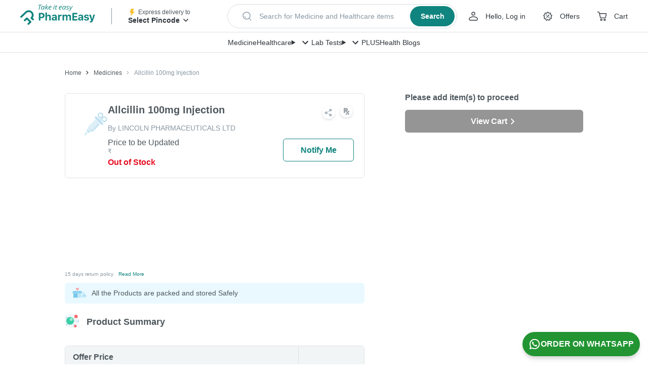

--- FILE ---
content_type: application/javascript
request_url: https://assets.pharmeasy.in/web-assets/_next/static/chunks/manifest-24754944eeaa7a4f.js
body_size: 5267
content:
!function(){"use strict";var e,a,f,c,d,t,b,n,r,o,u,i,s={},l={};function p(e){var a=l[e];if(void 0!==a)return a.exports;var f=l[e]={exports:{}},c=!0;try{s[e].call(f.exports,f,f.exports,p),c=!1}finally{c&&delete l[e]}return f.exports}p.m=s,e=[],p.O=function(a,f,c,d){if(f){d=d||0;for(var t=e.length;t>0&&e[t-1][2]>d;t--)e[t]=e[t-1];e[t]=[f,c,d];return}for(var b=1/0,t=0;t<e.length;t++){for(var f=e[t][0],c=e[t][1],d=e[t][2],n=!0,r=0;r<f.length;r++)b>=d&&Object.keys(p.O).every(function(e){return p.O[e](f[r])})?f.splice(r--,1):(n=!1,d<b&&(b=d));if(n){e.splice(t--,1);var o=c();void 0!==o&&(a=o)}}return a},p.n=function(e){var a=e&&e.__esModule?function(){return e.default}:function(){return e};return p.d(a,{a:a}),a},f=Object.getPrototypeOf?function(e){return Object.getPrototypeOf(e)}:function(e){return e.__proto__},p.t=function(e,c){if(1&c&&(e=this(e)),8&c||"object"==typeof e&&e&&(4&c&&e.__esModule||16&c&&"function"==typeof e.then))return e;var d=Object.create(null);p.r(d);var t={};a=a||[null,f({}),f([]),f(f)];for(var b=2&c&&e;"object"==typeof b&&!~a.indexOf(b);b=f(b))Object.getOwnPropertyNames(b).forEach(function(a){t[a]=function(){return e[a]}});return t.default=function(){return e},p.d(d,t),d},p.d=function(e,a){for(var f in a)p.o(a,f)&&!p.o(e,f)&&Object.defineProperty(e,f,{enumerable:!0,get:a[f]})},p.f={},p.e=function(e){return Promise.all(Object.keys(p.f).reduce(function(a,f){return p.f[f](e,a),a},[]))},p.u=function(e){return 2605===e?"static/chunks/swiper-shared-material-c56b34831d140863.js":9673===e?"static/chunks/9673-4f213fa059f2e531.js":4886===e?"static/chunks/4886-742814cc119c0b1e.js":7221===e?"static/chunks/7221-6d2934b2bf4a19b1.js":7996===e?"static/chunks/7996-cdf82e95694f362d.js":6663===e?"static/chunks/6663-6b0e28b221cbba81.js":"static/chunks/"+(6464===e?"search":e)+"."+({79:"22e15eeb5137a5f1",81:"f6a93bc63aac9ae0",292:"a1de504d2d991d9c",346:"3dae495a98ad0472",376:"bf377907a84b7365",535:"16335518bbac48f9",618:"21fc24edc9d820c1",777:"2805baf880ec234f",931:"07908a81d048cbe0",986:"7a5579048849dd19",999:"16d3c141ca813fc1",1162:"f65fb985bb69588a",1220:"35f1e04ebcb7e1b8",1229:"6178722d6ea8d5ae",1272:"7630be7ac7e66d5f",1293:"86351360128f26e5",1493:"5404dd175759ad66",1495:"618bcb326cd38ed1",1496:"4811e06800e5b12c",1540:"f86d0a918dab9fa8",1576:"fb69e74e83621a82",1693:"3deb0c650876a0a2",1709:"df53ec189cf1e9fc",1717:"69f9e2c6559a43c3",1752:"946088637770ebf1",1783:"c88152836e2da15a",1823:"f40ef9eef5625d58",1858:"f0b2e71292d61753",1873:"0dd3abe075f0f262",1876:"a3e3be66d40781dc",1906:"aae6d713442b95ff",1943:"59874aca90b30dcd",1991:"ece3b7400879857b",2052:"90fa62eb8127efdc",2226:"a23def746dcf29cd",2272:"666e77ee8c3158b4",2428:"e24b3615ae5a15ef",2508:"78aff352b7cbb109",2526:"003c91acce6582b4",2585:"4e7ecfbcc3e41cb3",2718:"381a47f730c932cb",2753:"2df06bf86aa7051a",2835:"c77acf7d01d1de61",3207:"269c5483a51105b1",3245:"af5e447c522336bc",3265:"7ae1364a6c1094ad",3291:"6fbc359eb76aa8dd",3340:"c8d8aed67bcb6ae7",3392:"609a8c5d54ed5d2e",3498:"7179f9779ede4488",3622:"f7a432301d00fc23",3663:"cf57c84775466003",3679:"c1d142c2b2b0e66b",3948:"7521b72a9ac52b2d",4245:"cc64b3abdb32b53c",4318:"1dccdd63242af6eb",4358:"a671cf8cefe7bee4",4365:"a68daf8969690d8a",4473:"295983a41067e4f2",4516:"598150f6ae5c4e84",4544:"20f5661086bde7ad",4749:"871571c0bf8e372c",4761:"1dc009976919aa4a",4806:"2d97a4b6032b3ba3",4823:"bb3ed0bedb9964ef",4871:"153deaec4c466840",4873:"7f5623050a21c97c",4952:"f760f6ba879eedc8",4999:"7990c87fa9fade9f",5166:"2d746831047f115d",5210:"e5b615bba0730e60",5351:"b96d52c6703d0d28",5390:"a3bbd334093a79a2",5515:"f2fc27b311ff5aa6",5658:"b7c4d56cd17c32c0",5660:"602ae1e80c28b523",5818:"a1b437eaab5d3d6d",5849:"836862c734645038",5864:"959619004b9ddec6",5911:"4dbf53dedcb970a5",5999:"45049b9fbb62202b",6169:"f4974c221fb76fff",6210:"0cd2af5f71fd3f91",6220:"5868b6f2f86f947f",6293:"c4242728929b3803",6318:"b99e6b83863c34d7",6365:"29fca1e55f6c66ce",6371:"7947482843856ef0",6394:"a8491a98d0b35b5c",6464:"f904570510f4525c",6490:"fd3f608644ff7756",6544:"17b1cce0b0d7398c",6578:"ce4461de8941484c",6715:"700e99c82326e3f1",6752:"ee941e403f09aff9",6892:"c11d6d24b4b3e675",6898:"fd19106baca755f8",6912:"d5fa640ab14907f0",6921:"b08d095b92aa0f1f",7060:"42f80c2c023d43ed",7083:"570565d4a3a46561",7107:"ebfd23f9eccdd45c",7148:"5eb90b5e17b0c189",7258:"8e72fa65ca00a23c",7316:"1913af96dec65707",7390:"40b05c776c0c8c9b",7413:"1765477f692230cd",7435:"943a772382422693",7512:"599d31dfcb18d029",7533:"f2b9a10f11bd52c3",7626:"7c2d10b7d46df777",7673:"ce1cb65d76fecadc",7727:"0d4d00050b2e6e3d",7738:"b8e475613fbeafea",7772:"6d169264e89bbbf2",7794:"2d0a238abc1f2b75",7812:"fb5b679ebc09c4a6",7829:"8809e5097782fb73",7879:"85f873d14b6abab4",7902:"8fd711eef9fff3e2",7938:"dfe69f4737f9733f",8046:"df4ac7f940d5a92a",8141:"abe5de7988d55b72",8189:"9adab141b25a1a83",8363:"e1d55232f45ada99",8390:"876926d93017a4b5",8430:"eaf9b4cf2d5de9cb",8449:"34c6f548f5e4455d",8505:"f52423cb6c7bcd95",8549:"70a0189bfe792310",8640:"ac20c0fe19b44f75",8674:"54483b037844b3fd",8782:"46c6c3841d10958c",8802:"9401b59165e26a93",8914:"6421feab1ac94871",9083:"fda9f37e99789937",9443:"cf80b65b58e7fe18",9452:"1cf023b78b4dee1a",9524:"892ccd29e9d9f069",9528:"3d8f8c4dd134a29b",9666:"0b90e437c8a59efa",9785:"c81a823d040d3467",9788:"f4510e2820068bf3",9791:"b76e501ad948e991",9798:"6e493e4436751f2d",9986:"fc5ec4b37d4a5ad9"})[e]+".js"},p.miniCssF=function(e){return"static/css/"+({618:"139083bf2244dfb3",777:"3872b47945f9cc2b",986:"f415ef9d95f7d034",999:"67666fd2b8de8782",1272:"48f244e1a85967cb",1495:"dea56b01cb45aeaa",1496:"6af7b6a6d74b0311",1540:"8d0d068312c109c8",1576:"d56d120060a84f36",1709:"2b5cb6a5df79d46f",1717:"6c7b6a5eefdde971",1858:"fa6bbc4b0d748413",1906:"09a8416d5d8813bb",1991:"2d62989ae881b7d6",2272:"b52481ec89d9dc31",2526:"a7be61c9f0681c75",2605:"d4c06f11658500b2",2753:"00eb7950bc629a03",2835:"c038d1416b4a190e",3392:"dc42f86839ddb98f",3622:"8a15db0289309d6e",3663:"efd63567a61a4ba4",4245:"0fd3c09562094329",4318:"0669192fbce6023a",4544:"ae823b185103fdc3",4806:"b8bf0937d43d6c66",4871:"79a28dd539d7bfb9",5166:"b3ca1447a3406743",5210:"f8ec7d5728b1d584",5351:"e1ba6da6f8d6552a",6220:"b2f36772b04eddbf",6318:"a45926e624e94261",6365:"3cefe0d7184f429d",6371:"20edb162f15f3c2b",6394:"1f4863a80c7a622e",6490:"c3c25cf730efa132",6578:"d963181e4ef3c137",6892:"6c240c21985eaec7",6921:"afd9f7b7e987baf2",7060:"77ae0a6020e96e7d",7107:"8265654ab4b26c4a",7258:"2fc5e0a8684f334c",7390:"f985a914133a7a98",7512:"6a1cba8d13be36a3",7533:"3d66404d10d99587",7673:"0d54a24122b94589",7727:"38b931a1c328ad86",7772:"a9d7718be986f9b1",7812:"2a51fc6a734bf948",7879:"fd3c20c3e6e0fd35",8046:"735599855a257c24",8363:"554f2f365d1142a1",8449:"bb42a3fd8d642143",8549:"d3c5e5e966831274",8640:"91fd07fd36793299",8782:"dfb546e92c362075",8914:"d2eee5c2b3771d4e",9083:"ec04e4365a46f68f",9443:"7b459914802501bf",9673:"5e1f084f353fe626",9788:"e83524c019a3e322",9798:"3d01e588d9d08592",9986:"54e9c7288ceaf03e"})[e]+".css"},p.g=function(){if("object"==typeof globalThis)return globalThis;try{return this||Function("return this")()}catch(e){if("object"==typeof window)return window}}(),p.o=function(e,a){return Object.prototype.hasOwnProperty.call(e,a)},c={},d="_N_E:",p.l=function(e,a,f,t){if(c[e]){c[e].push(a);return}if(void 0!==f)for(var b,n,r=document.getElementsByTagName("script"),o=0;o<r.length;o++){var u=r[o];if(u.getAttribute("src")==e||u.getAttribute("data-webpack")==d+f){b=u;break}}b||(n=!0,(b=document.createElement("script")).charset="utf-8",b.timeout=120,p.nc&&b.setAttribute("nonce",p.nc),b.setAttribute("data-webpack",d+f),b.src=p.tu(e)),c[e]=[a];var i=function(a,f){b.onerror=b.onload=null,clearTimeout(s);var d=c[e];if(delete c[e],b.parentNode&&b.parentNode.removeChild(b),d&&d.forEach(function(e){return e(f)}),a)return a(f)},s=setTimeout(i.bind(null,void 0,{type:"timeout",target:b}),12e4);b.onerror=i.bind(null,b.onerror),b.onload=i.bind(null,b.onload),n&&document.head.appendChild(b)},p.r=function(e){"undefined"!=typeof Symbol&&Symbol.toStringTag&&Object.defineProperty(e,Symbol.toStringTag,{value:"Module"}),Object.defineProperty(e,"__esModule",{value:!0})},p.tt=function(){return void 0===t&&(t={createScriptURL:function(e){return e}},"undefined"!=typeof trustedTypes&&trustedTypes.createPolicy&&(t=trustedTypes.createPolicy("nextjs#bundler",t))),t},p.tu=function(e){return p.tt().createScriptURL(e)},p.p="https://assets.pharmeasy.in/web-assets/_next/",b=function(e,a,f,c){var d=document.createElement("link");return d.rel="stylesheet",d.type="text/css",d.onerror=d.onload=function(t){if(d.onerror=d.onload=null,"load"===t.type)f();else{var b=t&&("load"===t.type?"missing":t.type),n=t&&t.target&&t.target.href||a,r=Error("Loading CSS chunk "+e+" failed.\n("+n+")");r.code="CSS_CHUNK_LOAD_FAILED",r.type=b,r.request=n,d.parentNode.removeChild(d),c(r)}},d.href=a,document.head.appendChild(d),d},n=function(e,a){for(var f=document.getElementsByTagName("link"),c=0;c<f.length;c++){var d=f[c],t=d.getAttribute("data-href")||d.getAttribute("href");if("stylesheet"===d.rel&&(t===e||t===a))return d}for(var b=document.getElementsByTagName("style"),c=0;c<b.length;c++){var d=b[c],t=d.getAttribute("data-href");if(t===e||t===a)return d}},r={6700:0},p.f.miniCss=function(e,a){r[e]?a.push(r[e]):0!==r[e]&&({618:1,777:1,986:1,999:1,1272:1,1495:1,1496:1,1540:1,1576:1,1709:1,1717:1,1858:1,1906:1,1991:1,2272:1,2526:1,2605:1,2753:1,2835:1,3392:1,3622:1,3663:1,4245:1,4318:1,4544:1,4806:1,4871:1,5166:1,5210:1,5351:1,6220:1,6318:1,6365:1,6371:1,6394:1,6490:1,6578:1,6892:1,6921:1,7060:1,7107:1,7258:1,7390:1,7512:1,7533:1,7673:1,7727:1,7772:1,7812:1,7879:1,8046:1,8363:1,8449:1,8549:1,8640:1,8782:1,8914:1,9083:1,9443:1,9673:1,9788:1,9798:1,9986:1})[e]&&a.push(r[e]=new Promise(function(a,f){var c=p.miniCssF(e),d=p.p+c;if(n(c,d))return a();b(e,d,a,f)}).then(function(){r[e]=0},function(a){throw delete r[e],a}))},o={6700:0,2077:0,5185:0,7269:0,2802:0,9811:0,3622:0,9673:0},p.f.j=function(e,a){var f=p.o(o,e)?o[e]:void 0;if(0!==f){if(f)a.push(f[2]);else if(/^(1(49[56]|272|540|576|709|717|858|906|991)|2(077|272|526|753|802|835)|3(392|622|663)|4(245|318|544|806|871)|5(166|185|210|351)|6(3(18|65|71|94)|(22|49|70)0|18|578|892|921)|7(7(27|7|72)|[58]12|060|107|258|269|390|533|673|879)|8([45]49|046|363|640|782|914)|9((08|44|67)3|(|9)86|788|798|811|99))$/.test(e))o[e]=0;else{var c=new Promise(function(a,c){f=o[e]=[a,c]});a.push(f[2]=c);var d=p.p+p.u(e),t=Error();p.l(d,function(a){if(p.o(o,e)&&(0!==(f=o[e])&&(o[e]=void 0),f)){var c=a&&("load"===a.type?"missing":a.type),d=a&&a.target&&a.target.src;t.message="Loading chunk "+e+" failed.\n("+c+": "+d+")",t.name="ChunkLoadError",t.type=c,t.request=d,f[1](t)}},"chunk-"+e,e)}}},p.O.j=function(e){return 0===o[e]},u=function(e,a){var f,c,d=a[0],t=a[1],b=a[2],n=0;if(d.some(function(e){return 0!==o[e]})){for(f in t)p.o(t,f)&&(p.m[f]=t[f]);if(b)var r=b(p)}for(e&&e(a);n<d.length;n++)c=d[n],p.o(o,c)&&o[c]&&o[c][0](),o[c]=0;return p.O(r)},(i=self.webpackChunk_N_E=self.webpackChunk_N_E||[]).forEach(u.bind(null,0)),i.push=u.bind(null,i.push.bind(i))}();

--- FILE ---
content_type: image/svg+xml
request_url: https://assets.pharmeasy.in/web-assets/_next/icons/mastercard.svg?dim=64x64&q=75
body_size: 657
content:
<svg xmlns="http://www.w3.org/2000/svg" width="66" height="50" viewBox="0 0 66 50">
    <g fill="none">
        <path fill="#F26522" d="M19.508 3.545H33.97V29.598H19.508z" transform="translate(6 9)"/>
        <path fill="#E51B24" d="M20.427 16.57c-.008-5.081 2.32-9.883 6.312-13.025C21.762-.378 14.98-1.107 9.283 1.668 3.586 4.443-.02 10.233 0 16.57c-.02 6.336 3.586 12.126 9.283 14.901 5.697 2.775 12.48 2.046 17.456-1.876-3.992-3.143-6.32-7.945-6.312-13.025z" transform="translate(6 9)"/>
        <path fill="#F99F1C" d="M53.478 16.57c.02 6.336-3.586 12.126-9.283 14.901-5.697 2.775-12.48 2.046-17.456-1.876 3.986-3.147 6.312-7.947 6.312-13.025 0-5.08-2.326-9.878-6.312-13.025C31.716-.378 38.5-1.107 44.195 1.668c5.697 2.775 9.304 8.565 9.283 14.902z" transform="translate(6 9)"/>
    </g>
</svg>
